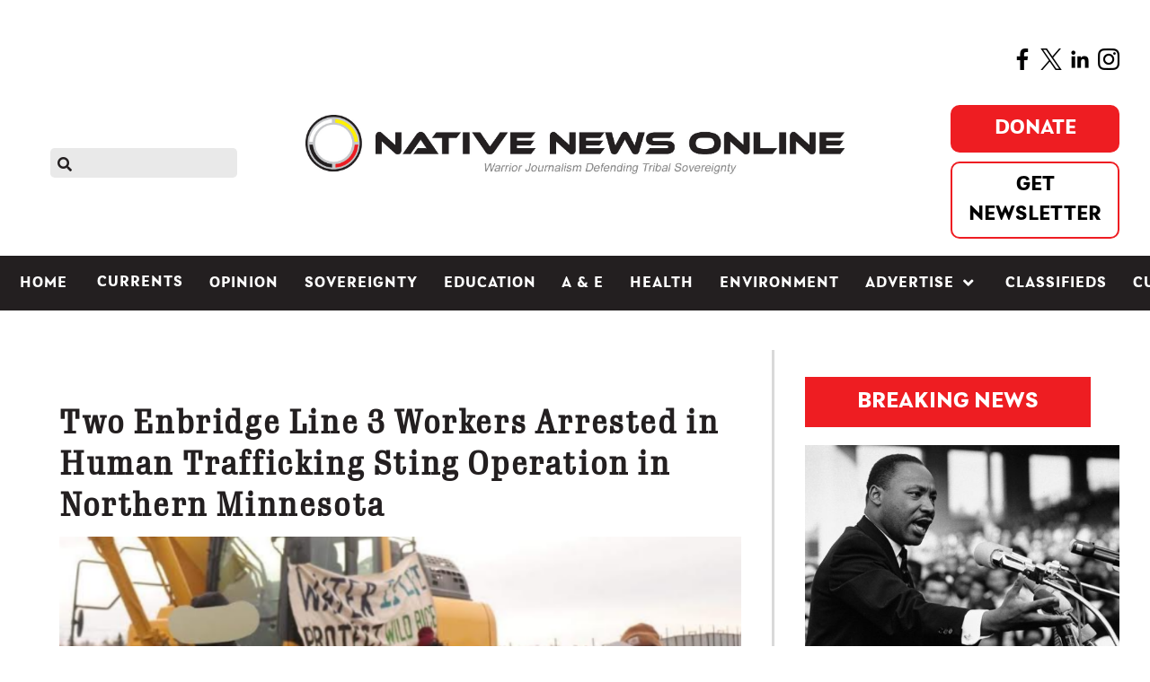

--- FILE ---
content_type: text/html; charset=utf-8
request_url: https://nativenewsonline.net/currents/two-enbridge-line-3-workers-arrested-in-human-trafficking-sting-operation-in-northern-minnesota
body_size: 15280
content:
                        <!DOCTYPE html>
<html lang="en-GB" dir="ltr">
        
<head>
    
            <meta name="viewport" content="width=device-width, initial-scale=1.0">
        <meta http-equiv="X-UA-Compatible" content="IE=edge" />
        

                <link rel="icon" type="image/x-icon" href="/templates/rt_akuatik/custom/images/fav_icon.png" />
        
            
         <meta charset="utf-8" />
	<base href="https://nativenewsonline.net/currents/two-enbridge-line-3-workers-arrested-in-human-trafficking-sting-operation-in-northern-minnesota" />
	<meta name="twitter:card" content="summary_large_image" />
	<meta name="twitter:site" content="@nativenews_net" />
	<meta name="og:title" content="Two Enbridge Line 3 Workers Arrested in Human Trafficking Sting Operation in Northern Minnesota" />
	<meta name="twitter:title" content="Two Enbridge Line 3 Workers Arrested in Human Trafficking Sting Operation in Northern Minnesota" />
	<meta name="og:type" content="article" />
	<meta name="og:image" content="https://nativenewsonline.net/images/Line_3_protest_darren_Thompson.png" />
	<meta name="twitter:image" content="https://nativenewsonline.net/images/Line_3_protest_darren_Thompson.png" />
	<meta name="og:url" content="https://nativenewsonline.net/currents/two-enbridge-line-3-workers-arrested-in-human-trafficking-sting-operation-in-northern-minnesota" />
	<meta name="og:site_name" content="Native News Online" />
	<meta name="og:description" content="BEMIDJI, Minn. — Two men linked to Enbridge’s construction of a new Line 3 were arrested over the weekend in a human trafficking sting operation. In total, six men were were arrested on Sunday, June 27, for various sex crimes in Bemidji, Minn., in a two-day sting operation led by the Bureau of Criminal Apprehension’s Human Trafficking Investigators Task Force  and the Tribes United Against Sex Trafficking  Task Force. " />
	<meta name="twitter:description" content="BEMIDJI, Minn. — Two men linked to Enbridge’s construction of a new Line 3 were arrested over the weekend in a human trafficking sting operation. In total, six men were were arrested on Sunday, June 27, for various sex crimes in Bemidji, Minn., in a two-day sting operation led by the Bureau of Criminal Apprehension’s Human Trafficking Investigators Task Force  and the Tribes United Against Sex Trafficking  Task Force. " />
	<meta name="author" content="Darren Thompson" />
	<meta name="robots" content="max-snippet:-1, max-image-preview:large, max-video-preview:-1" />
	<meta name="generator" content="Joomla! - Open Source Content Management" />
	<title>Two Enbridge Line 3 Workers Arrested in Human Trafficking Sting Operation in Northern Minnesota - Native News Online</title>
	<link href="/plugins/content/authorinfobox/authorinfobox.css" rel="stylesheet" />
	<link href="/media/plg_system_jcepro/site/css/content.min.css?86aa0286b6232c4a5b58f892ce080277" rel="stylesheet" />
	<link href="/media/gantry5/assets/css/lightcase.css" rel="stylesheet" />
	<link href="/media/gantry5/engines/nucleus/css-compiled/nucleus.css" rel="stylesheet" />
	<link href="/templates/rt_akuatik/custom/css-compiled/akuatik_300.css" rel="stylesheet" />
	<link href="/media/gantry5/assets/css/bootstrap-gantry.css" rel="stylesheet" />
	<link href="/media/gantry5/engines/nucleus/css-compiled/joomla.css" rel="stylesheet" />
	<link href="/media/jui/css/icomoon.css" rel="stylesheet" />
	<link href="/media/gantry5/assets/css/font-awesome6-all.min.css" rel="stylesheet" />
	<link href="/templates/rt_akuatik/custom/css-compiled/akuatik-joomla_300.css" rel="stylesheet" />
	<link href="/templates/rt_akuatik/custom/css-compiled/custom_300.css" rel="stylesheet" />
	<link href="/templates/rt_akuatik/custom/scss/nav.css" rel="stylesheet" />
	<style>
body .uwy.userway_p1 .uai {
    top: calc(100vh - 70px) !important;
left: calc(100vw - 40px) !important;
}.fill-available {
width: -webkit-fill-available;
height: -webkit-fill-available;
}body.outline-316 iframe {
height: unset !important;
}:root {}
	</style>
	<script src="/media/jui/js/jquery.min.js?ac52094edaad6165a4e506c493c685fc"></script>
	<script src="/media/jui/js/jquery-noconflict.js?ac52094edaad6165a4e506c493c685fc"></script>
	<script src="/media/jui/js/jquery-migrate.min.js?ac52094edaad6165a4e506c493c685fc"></script>
	<script src="/media/system/js/caption.js?ac52094edaad6165a4e506c493c685fc"></script>
	<script src="/media/jui/js/jquery.ui.core.min.js?ac52094edaad6165a4e506c493c685fc"></script>
	<script src="/media/jui/js/bootstrap.min.js?ac52094edaad6165a4e506c493c685fc"></script>
	<script src="/templates/rt_akuatik/custom/js/moment.js"></script>
	<script src="/templates/rt_akuatik/custom/js/google-ad-code.js"></script>
	<script>
jQuery(window).on('load',  function() {
				new JCaption('img.caption');
			});
				document.addEventListener("DOMContentLoaded", () =>{
					window.htmlAddContent = window?.htmlAddContent || "";
					if (window.htmlAddContent) {
        				document.body.insertAdjacentHTML("beforeend", window.htmlAddContent);
					}
				});
			
	</script>
	<!-- Joomla Facebook Integration Begin -->
<script type='text/javascript'>
!function(f,b,e,v,n,t,s){if(f.fbq)return;n=f.fbq=function(){n.callMethod?
n.callMethod.apply(n,arguments):n.queue.push(arguments)};if(!f._fbq)f._fbq=n;
n.push=n;n.loaded=!0;n.version='2.0';n.queue=[];t=b.createElement(e);t.async=!0;
t.src=v;s=b.getElementsByTagName(e)[0];s.parentNode.insertBefore(t,s)}(window,
document,'script','https://connect.facebook.net/en_US/fbevents.js');
fbq('init', '6281125331913536', {}, {agent: 'pljoomla'});
fbq('track', 'PageView');
</script>
<noscript>
<img height="1" width="1" style="display:none" alt="fbpx"
src="https://www.facebook.com/tr?id=6281125331913536&ev=PageView&noscript=1"/>
</noscript>
<!-- DO NOT MODIFY -->
<!-- Joomla Facebook Integration end -->
	<!-- Start: Google Structured Data -->
			<script type="application/ld+json">
{
  "@context": "https://schema.org",
  "@type": "NewsMediaOrganization",
  "name": "Native News Online",
  "url": "https://nativenewsonline.net/",
  "logo": "https://nativenewsonline.net/images/2022/native_news_online_logo-UPDATED_h.png",
  "sameAs": [
    "https://www.facebook.com/nativenewsonline/",
    "https://twitter.com/NativeNews_Net",
    "https://www.instagram.com/nativenewsonline/",
    "https://www.linkedin.com/company/nativenewsonline/"
  ]
}
</script>

<script type="application/ld+json" data-type="gsd">
{
    "@context": "https://schema.org",
    "@type": "BreadcrumbList",
    "itemListElement": [
        {
            "@type": "ListItem",
            "position": 1,
            "name": "Home",
            "item": "https://nativenewsonline.net/"
        },
        {
            "@type": "ListItem",
            "position": 2,
            "name": "Currents",
            "item": "https://nativenewsonline.net/currents"
        },
        {
            "@type": "ListItem",
            "position": 3,
            "name": "Two Enbridge Line 3 Workers Arrested in Human Trafficking Sting Operation in Northern Minnesota",
            "item": "https://nativenewsonline.net/currents/two-enbridge-line-3-workers-arrested-in-human-trafficking-sting-operation-in-northern-minnesota"
        }
    ]
}
</script>

<script type="application/ld+json" data-type="gsd">
{
    "@context": "https://schema.org",
    "@type": "Article",
    "mainEntityOfPage": {
        "@type": "WebPage",
        "@id": "https://nativenewsonline.net/currents/two-enbridge-line-3-workers-arrested-in-human-trafficking-sting-operation-in-northern-minnesota"
    },
    "headline": "Two Enbridge Line 3 Workers Arrested in Human Trafficking Sting Operation in Northern Minnesota",
    "description": "BEMIDJI, Minn. — Two men linked to Enbridge’s construction of a new Line 3 were arrested over the weekend in a human trafficking sting operation. In total, six men were were arrested on Sunday, June 27, for various sex crimes in Bemidji, Minn., in a two-day sting operation led by the Bureau of Criminal Apprehension’s Human Trafficking Investigators Task Force (MNHITF) and the Tribes United Against Sex Trafficking (TRUST) Task Force. About The AuthorAuthor: Darren ThompsonEmail: This email address is being protected from spambots. You need JavaScript enabled to view it.Darren Thompson (Lac du Flambeau Ojibwe) is a staff reporter for Native News Online who is based in the Twin Cities of Minnesota. Thompson has reported on political unrest, tribal sovereignty, and Indigenous issues for the Aboriginal Peoples Television Network, Indian Country Today, Native News Online, Powwows.com and Unicorn Riot. He has contributed to the New York Times, the Washington Post, and Voice of America on various Indigenous issues in international conversation. He has a bachelor’s degree in Criminology &amp; Law Studies from Marquette University in Milwaukee, Wisconsin.",
    "image": {
        "@type": "ImageObject",
        "url": "https://nativenewsonline.net/images/Line_3_protest_darren_Thompson.png"
    },
    "publisher": {
        "@type": "Organization",
        "name": "Native News Online",
        "logo": {
            "@type": "ImageObject",
            "url": "https://nativenewsonline.net/images/2022/native_news_online_logo-UPDATED_h.png"
        }
    },
    "author": {
        "@type": "Person",
        "name": "Darren Thompson",
        "url": "https://nativenewsonline.net/currents/two-enbridge-line-3-workers-arrested-in-human-trafficking-sting-operation-in-northern-minnesota"
    },
    "datePublished": "2021-06-28T20:50:14-04:00",
    "dateCreated": "2021-06-28T20:50:14-04:00",
    "dateModified": "2021-06-28T20:50:14-04:00"
}
</script>
			<!-- End: Google Structured Data -->

    
                    <script
  type="text/javascript"
  src="https://app.termly.io/resource-blocker/ccf8097d-7de0-4e20-9d45-6818a4953f57?autoBlock=on"
></script>

<script data-ad-client="ca-pub-4948256506183617" async
    src="https://pagead2.googlesyndication.com/pagead/js/adsbygoogle.js"></script>

<meta name="google-site-verification" content="Ad3DjXtH-EVlpDuXK23aQEGUNYBOmmPjQ6UMBPTD6DI" />

<link rel="stylesheet" href="https://use.typekit.net/iji6eku.css">
<script async src="https://securepubads.g.doubleclick.net/tag/js/gpt.js"></script>

<meta name="facebook-domain-verification" content="rrmnv7o2q3wh4y06m6vcizlr7h83p1" />

<!-- Google Tag Manager -->
<script>(function (w, d, s, l, i) {
        w[l] = w[l] || []; w[l].push({
            'gtm.start':
                new Date().getTime(), event: 'gtm.js'
        }); var f = d.getElementsByTagName(s)[0],
            j = d.createElement(s), dl = l != 'dataLayer' ? '&l=' + l : ''; j.async = true; j.src =
                'https://www.googletagmanager.com/gtm.js?id=' + i + dl; f.parentNode.insertBefore(j, f);
    })(window, document, 'script', 'dataLayer', 'GTM-NFTCH6T');</script>
<!-- End Google Tag Manager -->

<meta name="google-site-verification" content="emkGMWIT_fiyB_NHPmqzbBO0m5XpPbxApWpWqzTMGLc" />

<script src="https://kit.fontawesome.com/3a56cc3857.js" crossorigin="anonymous"></script>

<script type="text/javascript">
!function(){"use strict";function e(e){var t=!(arguments.length>1&&void 0!==arguments[1])||arguments[1],c=document.createElement("script");c.src=e,t?c.type="module":(c.async=!0,c.type="text/javascript",c.setAttribute("nomodule",""));var n=document.getElementsByTagName("script")[0];n.parentNode.insertBefore(c,n)}!function(t,c){!function(t,c,n){var a,o,r;n.accountId=c,null!==(a=t.marfeel)&&void 0!==a||(t.marfeel={}),null!==(o=(r=t.marfeel).cmd)&&void 0!==o||(r.cmd=[]),t.marfeel.config=n;var i="https://sdk.mrf.io/statics";e("".concat(i,"/marfeel-sdk.js?id=").concat(c),!0),e("".concat(i,"/marfeel-sdk.es5.js?id=").concat(c),!1)}(t,c,arguments.length>2&&void 0!==arguments[2]?arguments[2]:{})}(window,4063/* AccountId */,{} /* Config */)}();
</script>
            
</head>

    <body class="gantry tilt site com_content view-article layout-blog no-task dir-ltr itemid-301 outline-300 g-offcanvas-left g-default g-style-preset2">
        <!-- Google Tag Manager (noscript) -->
<noscript><iframe src="https://www.googletagmanager.com/ns.html?id=GTM-NFTCH6T"
height="0" width="0" style="display:none;visibility:hidden"></iframe></noscript>
<!-- End Google Tag Manager (noscript) -->

<script type='text/javascript' src='https://platform-api.sharethis.com/js/sharethis.js#property=5ec6a80fa356d90013c4b213&product=inline-share-buttons&cms=sop' async='async'></script>

<script async src="https://platform.twitter.com/widgets.js" charset="utf-8"></script>
                    

        <div id="g-offcanvas"  data-g-offcanvas-swipe="0" data-g-offcanvas-css3="1">
                        <div class="g-grid">                        

        <div class="g-block size-100">
             <div id="mobile-menu-4620-particle" class="g-content g-particle">            <div id="g-mobilemenu-container" data-g-menu-breakpoint="51rem"></div>
            </div>
        </div>
            </div>
    </div>
        <div id="g-page-surround">
            <div class="g-offcanvas-hide g-offcanvas-toggle" role="navigation" data-offcanvas-toggle aria-controls="g-offcanvas" aria-expanded="false"><i class="fa fa-fw fa-bars"></i></div>                        

                                                        
                <section id="g-top">
                <div class="g-container">                                <div class="g-grid">                        

        <div class="g-block size-100">
             <div class="g-system-messages">
                                            <div id="system-message-container">
    </div>

            
    </div>
        </div>
            </div>
            </div>
        
    </section>
                                        
                <section id="g-navigation">
                                        <div class="g-grid">                        

        <div class="g-block size-100">
             <div id="custom-5147-particle" class="g-content g-particle">            <span style="float:right"><a href="https://www.facebook.com/nativenewsonline/" target="blank"><img src="https://nativenewsonline.net/images/2022/facebook-app-symbol.png" alt="facebook app symbol" width="24" height="24" /></a>&nbsp;&nbsp;<a href="https://twitter.com/NativeNews_Net" target="blank"><img src="https://nativenewsonline.net/images/2022/twitter.png" alt="twitter" width="24" height="24" /></a>&nbsp;&nbsp;<a href="https://www.linkedin.com/company/nativenewsonline/" target="blank"><img src="https://nativenewsonline.net/images/2022/linkedin.png" alt="linkedin" width="24" height="24" /></a>&nbsp;&nbsp;<a href="https://www.instagram.com/nativenewsonline/" target="blank"><img src="https://nativenewsonline.net/images/2022/instagram_1.png" alt="instagram 1" width="24" height="24" /></a></span>
            </div>
        </div>
            </div>
                            <div class="g-grid">                        

        <div id="search-icon" class="g-block size-20 smallpaddingright smallpaddingbottom smallpaddingtop nomargintop">
             <div id="search-9578-particle" class="g-content g-particle">            <div id="g-search-search-9578" class="g-search ">
                <form action="/component/search/" method="post">
            <input type="text" name="searchword" placeholder="" size="30" maxlength="200" value="" title="">
            <input type="hidden" name="task" value="search">
        </form>
            </div>
            </div>
        </div>
                    

        <div id="nav-logo" class="g-block size-60 nopaddingtop smallpaddingbottom center nomarginall hidden-phone">
             <div id="logo-4326-particle" class="g-content g-particle">            <a href="/" class="g-logo" target="_self" title="Native News Online" rel="home">
    
            <img src="/templates/rt_akuatik/custom/images/2023/NNO-Warrior-Arial-smaller.jpg" alt="Native News Online" />
    
            </a>
            </div>
        </div>
                    

        <div id="custom-right" class="g-block size-20 align-right smallpaddingbottom nomargintop hidden-phone">
             <div id="custom-1737-particle" class="g-content g-particle">            <div class="nav-right">
<div class="fb-btn-group">
<!--https://www.paypal.com/donate?campaign_id=7CUFLY3XNEP62-->
<a href="https://www.paypal.com/donate?campaign_id=PQSUAS6ALKRC2" class="fb-donate-btn" target="_blank" >Donate</a>
<a href="/subscribe-to-native-news-today" class="fb-newsletter-btn">Get Newsletter</a>
</div>
  <!-- <div id="date"></div> -->
</div>
<script>
//document.getElementById("date").innerText = moment().format('dddd, MMMM D, YYYY');
</script>
            </div>
        </div>
            </div>
                            <div class="g-grid">                        

        <div class="g-block size-100 nopaddingall nomarginall visible-phone">
             <div id="custom-7525-particle" class="g-content g-particle">            <!-- <div id="mobileDate"></div> -->
<script>
//document.getElementById("mobileDate").innerText = moment().format('dddd, MMMM D, YYYY');
</script>
<div class="fb-btn-group">
<a href="https://www.paypal.com/donate?campaign_id=SUXMUWAGXV3V8" class="fb-donate-btn" >Donate</a>
<a href="/subscribe-to-native-news-today" class="fb-newsletter-btn">Get Newsletter</a>
</div>
            </div>
        </div>
            </div>
                            <div class="g-grid">                        

        <div class="g-block size-100 nopaddingtop nopaddingbottom visible-phone mobile-logo">
             <div id="logo-1616-particle" class="g-content g-particle">            <a href="/" class="g-logo" target="_self" title="akuatik" rel="home">
    
            <img src="/templates/rt_akuatik/custom/images/2023/NNO-Warrior-Arial-smaller.jpg" alt="akuatik" />
    
            </a>
            </div>
        </div>
            </div>
                            <div class="g-grid">                        

        <div id="nav-menu" class="g-block size-100 center nopaddingall">
             <div id="menu-7130-particle" class="g-content g-particle">            <nav class="g-main-nav" data-g-hover-expand="true">
        <ul class="g-toplevel">
                                                                                                                
        
                
        
                
        
        <li class="g-menu-item g-menu-item-type-component g-menu-item-101 g-standard  ">
                            <a class="g-menu-item-container" href="/">
                                                                <span class="g-menu-item-content">
                                    <span class="g-menu-item-title">Home</span>
            
                    </span>
                                                </a>
                                </li>
    
                                                                                                
        
                
        
                
        
        <li class="g-menu-item g-menu-item-type-component g-menu-item-761 g-standard  ">
                            <a class="g-menu-item-container mobile-only" href="/search">
                                                                <span class="g-menu-item-content">
                                    <span class="g-menu-item-title">Search</span>
            
                    </span>
                                                </a>
                                </li>
    
                                                                                                
        
                
        
                
        
        <li class="g-menu-item g-menu-item-type-component g-menu-item-301 active g-standard  ">
                            <a class="g-menu-item-container" href="/currents">
                                                                <span class="g-menu-item-content">
                                    <span class="g-menu-item-title">Currents</span>
            
                    </span>
                                                </a>
                                </li>
    
                                                                                                
        
                
        
                
        
        <li class="g-menu-item g-menu-item-type-component g-menu-item-302 g-standard  ">
                            <a class="g-menu-item-container" href="/opinion">
                                                                <span class="g-menu-item-content">
                                    <span class="g-menu-item-title">Opinion</span>
            
                    </span>
                                                </a>
                                </li>
    
                                                                                                
        
                
        
                
        
        <li class="g-menu-item g-menu-item-type-component g-menu-item-450 g-standard  ">
                            <a class="g-menu-item-container" href="/sovereignty">
                                                                <span class="g-menu-item-content">
                                    <span class="g-menu-item-title">Sovereignty</span>
            
                    </span>
                                                </a>
                                </li>
    
                                                                                                
        
                
        
                
        
        <li class="g-menu-item g-menu-item-type-component g-menu-item-303 g-standard  ">
                            <a class="g-menu-item-container" href="/education">
                                                                <span class="g-menu-item-content">
                                    <span class="g-menu-item-title">Education</span>
            
                    </span>
                                                </a>
                                </li>
    
                                                                                                
        
                
        
                
        
        <li class="g-menu-item g-menu-item-type-component g-menu-item-304 g-standard  ">
                            <a class="g-menu-item-container" href="/a-e">
                                                                <span class="g-menu-item-content">
                                    <span class="g-menu-item-title">A &amp; E</span>
            
                    </span>
                                                </a>
                                </li>
    
                                                                                                
        
                
        
                
        
        <li class="g-menu-item g-menu-item-type-component g-menu-item-305 g-standard  ">
                            <a class="g-menu-item-container" href="/health">
                                                                <span class="g-menu-item-content">
                                    <span class="g-menu-item-title">Health</span>
            
                    </span>
                                                </a>
                                </li>
    
                                                                                                
        
                
        
                
        
        <li class="g-menu-item g-menu-item-type-component g-menu-item-818 g-standard  ">
                            <a class="g-menu-item-container" href="/environment">
                                                                <span class="g-menu-item-content">
                                    <span class="g-menu-item-title">Environment</span>
            
                    </span>
                                                </a>
                                </li>
    
                                                                                                
        
                
        
                
        
        <li class="g-menu-item g-menu-item-type-component g-menu-item-310 g-parent g-standard g-menu-item-link-parent ">
                            <a class="g-menu-item-container" href="/advertise">
                                                                <span class="g-menu-item-content">
                                    <span class="g-menu-item-title">Advertise</span>
            
                    </span>
                    <span class="g-menu-parent-indicator" data-g-menuparent=""></span>                            </a>
                                                                            <ul class="g-dropdown g-inactive g-fade g-dropdown-right">
            <li class="g-dropdown-column">
                        <div class="g-grid">
                        <div class="g-block size-100">
            <ul class="g-sublevel">
                <li class="g-level-1 g-go-back">
                    <a class="g-menu-item-container" href="#" data-g-menuparent=""><span>Back</span></a>
                </li>
                                                                                                                    
        
                
        
                
        
        <li class="g-menu-item g-menu-item-type-alias g-menu-item-634  ">
                            <a class="g-menu-item-container" href="/request-rates">
                                                                <span class="g-menu-item-content">
                                    <span class="g-menu-item-title">Request Rates</span>
            
                    </span>
                                                </a>
                                </li>
    
                                                                                                
        
                
        
                
        
        <li class="g-menu-item g-menu-item-type-alias g-menu-item-936  ">
                            <a class="g-menu-item-container" href="/classified-ad-payment">
                                                                <span class="g-menu-item-content">
                                    <span class="g-menu-item-title">Place Classified Ad</span>
            
                    </span>
                                                </a>
                                </li>
    
                                                                                                
        
                
        
                
        
        <li class="g-menu-item g-menu-item-type-alias g-menu-item-637  ">
                            <a class="g-menu-item-container" href="/sponsored-content">
                                                                <span class="g-menu-item-content">
                                    <span class="g-menu-item-title">Sponsored Content</span>
            
                    </span>
                                                </a>
                                </li>
    
                                                                                                
        
                
        
                
        
        <li class="g-menu-item g-menu-item-type-component g-menu-item-1520  ">
                            <a class="g-menu-item-container" href="/advertise/native-storylab">
                                                                <span class="g-menu-item-content">
                                    <span class="g-menu-item-title">Native StoryLab</span>
            
                    </span>
                                                </a>
                                </li>
    
    
            </ul>
        </div>
            </div>

            </li>
        </ul>
            </li>
    
                                                                                                
        
                
        
                
        
        <li class="g-menu-item g-menu-item-type-component g-menu-item-381 g-standard  ">
                            <a class="g-menu-item-container" href="/classifieds">
                                                                <span class="g-menu-item-content">
                                    <span class="g-menu-item-title">Classifieds</span>
            
                    </span>
                                                </a>
                                </li>
    
                                                                                                
        
                
        
                
        
        <li class="g-menu-item g-menu-item-type-component g-menu-item-1559 g-standard  ">
                            <a class="g-menu-item-container" href="/cultivating-culture">
                                                                <span class="g-menu-item-content">
                                    <span class="g-menu-item-title">Cultivating Culture</span>
            
                    </span>
                                                </a>
                                </li>
    
    
        </ul>
    </nav>
            </div>
        </div>
            </div>
            
    </section>
                                                    
                <header id="g-header">
                <div class="g-container">                                <div class="g-grid">                        

        <div class="g-block size-100 nomarginall nopaddingall">
             <div class="g-content">
                                    <div class="platform-content"><div class="moduletable ">
						

<div class="custom"  >
	<div class="fullwidth_spacer">&nbsp;</div></div>
		</div></div>
            
        </div>
        </div>
            </div>
            </div>
        
    </header>
                                    
                                
                
    
                <section id="g-container-main" class="g-wrapper">
                <div class="g-container">                    <div class="g-grid">                        

        <div class="g-block size-68">
             <main id="g-mainbar">
                                        <div class="g-grid">                        

        <div class="g-block size-100">
             <div class="g-content">
                                                            <div class="platform-content row-fluid"><div class="span12"><span itemprop='hide_ads' hide_ads='false'></span>
<div class="item-page default_layout " itemscope itemtype="https://schema.org/Article">
    <meta itemprop="inLanguage"
        content="en-GB" />
            
            <div class="page-header">
        <h1 itemprop="headline">
            Two Enbridge Line 3 Workers Arrested in Human Trafficking Sting Operation in Northern Minnesota        </h1>
                            </div>
                
        

    <!-- moved this from bottom -->
    
    
    <!-- -- -->

    

                            <div><script type='text/javascript'>var switchTo5x=true;</script><script type='text/javascript' src="https://w.sharethis.com/button/buttons.js"></script><script type='text/javascript'>stLight.options({publisher:'jm-00000000-0000-0000-0000-000000000000'});</script><span  class="st_facebook_large"  displayText="Facebook"></span><span  class="st_twitter_large"  displayText="Tweet"></span><span  class="st_linkedin_large"  displayText="LinkedIn"></span><span  class="st_email_large"  displayText="Email"></span><span  class="st_sharethis_large"  displayText="ShareThis"></span></div>
                


    <div itemprop="articleBody">
                		<div class="pull-none item-image"> <img
		class="caption" title="Tribes say pipeline construction increases human trafficking. (Photo/Darren Thompson)" src="/images/Line_3_protest_darren_Thompson.png" alt="" itemprop="image"/> </div>
	<dl class="article-info muted">

		
			<dt class="article-info-term">
									Details							</dt>

							<dd class="createdby" itemprop="author" itemscope itemtype="https://schema.org/Person">
					By <span itemprop="name">Darren Thompson</span>	</dd>
			
			
			
			
			
		
												<dd class="create">
					<span class="icon-calendar" aria-hidden="true"></span>
					<time datetime="2021-06-28T20:50:14-04:00" itemprop="dateCreated">
						June 28, 2021					</time>
			</dd>			
			
						</dl>
<div style='margin-bottom:40px'></div><p>BEMIDJI, Minn. — Two men linked to Enbridge’s construction of a new Line 3 were arrested over the weekend in a human trafficking sting operation. In total, six men were were arrested on Sunday, June 27, for various sex crimes in Bemidji, Minn., in a two-day sting operation led by the Bureau of Criminal Apprehension’s Human Trafficking Investigators Task Force (MNHITF) and the Tribes United Against Sex Trafficking (TRUST) Task Force.</p> <p>Two of the arrested were confirmed by an Enbridge spokeswoman to <em>Native News Online</em> as employees of a sub-contractor working on Line 3.</p><p><h5><a href="http://bit.ly/NNONewsButton" target="_blank" rel="noopener"><span style="color: #008080;">Want more Native News? Get the <span style="text-decoration: underline;">free daily newsletter</span> today.</span></a></h5></p><p>With assistance from the Bemidji Police Department and the Beltrami County Sheriff’s Office, the sting operation lured the individuals through a paid advertisement on a sex advertisement website.</p><p>“All were booked into the Beltrami County Jail on probable cause solicitation of prostitution of an adult,” the Minnesota Bureau of Criminal Apprehension stated in a statement. “Charges are expected in the coming days.”</p><p>Enbridge is replacing its Line 3 oil pipeline through Minnesota and increasing its capacity from 390,000 to 760,000 barrels a day, making it the largest tar sands pipeline in the world.</p><p>The names of those employed by the Enbridge sub-contractor were not made public.&nbsp;</p><p>“We expected this,” Honor the Earth Executive Director Winona LaDuke said to Native News Online of the increase in sex crimes. “It’s tragic how dispensable women are to this world.”</p><p>The recent arrests against employees of Enbridge aren’t the first, however. In February, two other men were charged for human trafficking crimes in&nbsp;<a href="https://www.duluthnewstribune.com/news/crime-and-courts/6901823-2-arrests-in-human-trafficking-sting-were-Line-3-workers">Duluth</a>&nbsp;from Missouri and Texas. With more arrests, a growing concern is that the construction of Line 3 in northern Minnesota has already brought more sex crimes to the region. American Indian women are disproportionately affected by sex crimes.&nbsp;</p><p>“Upon learning of their arrests, the employment of these two individuals was immediately terminated,” Enbridge said in a&nbsp;<a href="https://www.enbridge.com/projects-and-infrastructure/public-awareness/line-3-newsroom/joint-statement-on-bemidji-sex-trafficking-arrests">statement</a>. “Enbridge and our contractors have zero tolerance for illegal and exploitative actions.”&nbsp;</p><p>According to a&nbsp;<a href="https://www.colorado.edu/program/fpw/2019/03/14/new-report-finds-increase-violence-coincides-oil-boom">study</a>&nbsp;published by the University of Colorado, Boulder, American Indian communities have reported increased rates of human trafficking, specifically sex trafficking, and missing and murdered indigenous women in their communities since the Bakken oil boom in North Dakota since 2006. In other words, the oil industry has been proven to bring violence and sex crime in places where it would not otherwise be.</p><p>“All Line 3 Replacement Project workers are required to complete human trafficking awareness training as part of their onboarding requirements as mandated in the route permit conditions issued by the Minnesota Public Utilities Commission,” said Enbridge Communications Specialist Juli Kellner in an email to Native News Online.&nbsp;</p><p>The project has brought thousands of workers to northern Minnesota and are staying in hotels, and other rentals along the pipeline’s route, in small towns near and on reservations.</p><p>Today, Honor the Earth presented a free,&nbsp;<a href="https://welcomewaterprotectors.com/indigogirlsconcert">live concert</a>&nbsp;at the Water Protector Welcome Center near Palisade, Minn. featuring the Indigo Girls and other special guests. Proceeds from the concert will support the work of Honor the Earth and water protectors to safeguard the waters and wild rice of Minnesota from Line 3, Enbridge’s largest tar sands pipeline project in the world.&nbsp;</p><!-- Author Info Box Plugin for Joomla! - Kubik-Rubik Joomla! Extensions - Viktor Vogel --><h4 style='clear:both'>More Stories Like This</h4><a href='native-news-weekly-august-25-2024-d-c-briefs'>Native News Weekly (August 25, 2024): D.C. Briefs</a><br/><a href='us-presidents-in-their-own-words-concerning-american-indians'>US Presidents in Their Own Words Concerning American Indians</a><br/><a href='monday-morning-january-19-2026-articles-you-may-have-missed-this-past-weekend'>Monday Morning: (January 19, 2026): Articles You May Have Missed This Past Weekend</a><br/><a href='native-news-weekly-january-18-2025-d-c-briefs'>Native News Weekly (January 18, 2026): D.C. Briefs</a><br/><a href='federal-judge-orders-ice-to-halt-use-of-pepper-spray-arrests-of-peaceful-protesters-in-twin-cities'>Federal Judge Orders ICE to Halt Use of Pepper Spray, Arrests of Peaceful Protesters in Twin Cities</a><br/><br/>

<div class="customdonate_article"  >
	<div class="customdonate_article">
<p><span style="background-color: #ffff99;"><strong>Help us defend tribal sovereignty.&nbsp;</strong></span></p>
<p>At <em>Native News Online</em>, our mission is rooted in telling the stories that strengthen sovereignty and uplift Indigenous voices — not just at year’s end, but every single day.</p>
<p>Because of your generosity last year, we were able to keep our reporters on the ground in tribal communities, at national gatherings and in the halls of Congress — covering the issues that matter most to Indian Country: sovereignty, culture, education, health and economic opportunity.</p>
<p>That support sustained us through a tough year in 2025. Now, as we look to the year ahead, we <strong>need your help right now</strong> to ensure warrior journalism remains strong — reporting that defends tribal sovereignty, amplifies Native truth, and holds power accountable.</p>
<p><strong><img src="https://nativenewsonline.net/images/2022/Levi-headshot.jpg" alt="Levi headshot" width="127" height="127" style="margin-right: 15px; float: left;" /></strong><em></em>The stakes couldn't be higher.&nbsp;Your support keeps Native voices heard, Native stories told and Native sovereignty defended.</p>
<p><em><strong>Stand with Warrior Journalism today.</strong></em></p>
<p style="text-align: left;">Levi Rickert (Potawatomi), Editor &amp; Publisher</p>
<div>&nbsp;</div>
<div style="text-align: center;"><iframe src="https://www.paypal.com/giving/campaigns?campaign_id=SUXMUWAGXV3V8" width="382" height="450" title="PayPal donate campaign card" frameborder="0" scrolling="no"></iframe></div>
</div></div>
<div id="author_infobox"><div class="author_infobox_title">About The Author</div><div class="author_infobox_name"><span class="bold">Author:</span> <a href="/staff-directory/darren-thompson" title="Darren Thompson">Darren Thompson</a><span class="bold marginleft">Email:</span> <span id="cloak7eebf2dbf622330d50779138b60c0450">This email address is being protected from spambots. You need JavaScript enabled to view it.</span><script type='text/javascript'>				document.getElementById('cloak7eebf2dbf622330d50779138b60c0450').innerHTML = '';				var prefix = '&#109;a' + 'i&#108;' + '&#116;o';				var path = 'hr' + 'ef' + '=';				var addy7eebf2dbf622330d50779138b60c0450 = 'dth&#111;mps&#111;n' + '&#64;';				addy7eebf2dbf622330d50779138b60c0450 = addy7eebf2dbf622330d50779138b60c0450 + 'n&#97;t&#105;v&#101;n&#101;ws&#111;nl&#105;n&#101;' + '&#46;' + 'n&#101;t';				var addy_text7eebf2dbf622330d50779138b60c0450 = 'dth&#111;mps&#111;n' + '&#64;' + 'n&#97;t&#105;v&#101;n&#101;ws&#111;nl&#105;n&#101;' + '&#46;' + 'n&#101;t';document.getElementById('cloak7eebf2dbf622330d50779138b60c0450').innerHTML += '<a ' + path + '\'' + prefix + ':' + addy7eebf2dbf622330d50779138b60c0450 + '\'>'+addy_text7eebf2dbf622330d50779138b60c0450+'<\/a>';		</script></div><div class="author_infobox_description">Darren Thompson (Lac du Flambeau Ojibwe) is a staff reporter for Native News Online who is based in the Twin Cities of Minnesota. Thompson has reported on political unrest, tribal sovereignty, and Indigenous issues for the Aboriginal Peoples Television Network, Indian Country Today, Native News Online, Powwows.com and Unicorn Riot. He has contributed to the New York Times, the Washington Post, and Voice of America on various Indigenous issues in international conversation. He has a bachelor’s degree in Criminology & Law Studies from Marquette University in Milwaukee, Wisconsin. </div></div><br class="clear" />    </div>


                            </div>

<div itemprop='page-identifiers' article_identifier='view-article' section_identifier='layout-blog' homepage_identifier='itemid-101' overflow_identifier='#g-mainbar .g-content'></div>
<div itemprop='breakpoint' breakpoint='1024'></div>
<div itemprop='adparts' video_code='' order='18' ad_body='/21866945163/NNOV2/NNOV2-I-D' gpt_num='1620921274155' type='desktop' assigned_container_id='18' native_tags=''></div>
<div itemprop='adparts' video_code='' order='19' ad_body='/21866945163/NNOV2/NNOV2-I-M' gpt_num='1610723365981' type='mobile' assigned_container_id='19' native_tags=''></div>
<div itemprop='adparts' video_code='' order='20' ad_body='/21866945163/NNOV2/NNOV2-L1-D' gpt_num='1587404746467' type='desktop' assigned_container_id='53,62,74' native_tags=''></div>
<div itemprop='adparts' video_code='' order='21' ad_body='/21866945163/NNOV2/NNOV2-L1-M' gpt_num='1587572865024' type='mobile' assigned_container_id='21,55,93' native_tags=''></div>
<div itemprop='adparts' video_code='' order='22' ad_body='/21866945163/NNOV2/NNOV2-L2-D' gpt_num='1587570450998' type='desktop' assigned_container_id='22,77,84' native_tags=''></div>
<div itemprop='adparts' video_code='' order='23' ad_body='/21866945163/NNOV2/NNOV2-L2-M' gpt_num='1587570564135' type='mobile' assigned_container_id='23,46,73' native_tags=''></div>
<div itemprop='adparts' video_code='' order='24' ad_body='/21866945163/NNOV2/NNOV2-SS-D-A' gpt_num='1617218340535' type='desktop' assigned_container_id='24,45,92' native_tags=''></div>
<div itemprop='adparts' video_code='' order='25' ad_body='/21866945163/NNOV2/NNOV2-SS-M-A' gpt_num='1617218563310' type='mobile' assigned_container_id='25,64,76' native_tags=''></div>
<div itemprop='adparts' video_code='' order='26' ad_body='/21866945163/NNOV2/NNOV2-TLR-D' gpt_num='1611780199855' type='desktop' assigned_container_id='26,44,85' native_tags=''></div>
<div itemprop='adparts' video_code='' order='27' ad_body='/21866945163/NNOV2/NNOV2-TLR-D' gpt_num='1611780199855' type='mobile' assigned_container_id='27,65,75' native_tags=''></div>
<div itemprop='adparts' video_code='' order='28' ad_body='/21866945163/NNOV2/NNOV2-ROSLR-D' gpt_num='1587569060446' type='desktop' assigned_container_id='30,47,86' native_tags=''></div>
<div itemprop='adparts' video_code='' order='29' ad_body='/21866945163/NNOV2/NNOV2-ROSLR-D' gpt_num='1587569060446' type='mobile' assigned_container_id='34,66,78' native_tags=''></div>
<div itemprop='adparts' video_code='' order='30' ad_body='/21866945163/NNOV2/NNOV2-ROSLR-2' gpt_num='1590537593358' type='mobile' assigned_container_id='29,72,79' native_tags=''></div>
<div itemprop='adparts' video_code='' order='31' ad_body='/21866945163/NNOV2/NNO-ROS-LR-3' gpt_num='1590537763608' type='mobile' assigned_container_id='28,49,67' native_tags=''></div>
<div itemprop='adparts' video_code='' order='32' ad_body='/21866945163/NNOV2/NNO2-ROS-LR-4' gpt_num='1590537889594' type='mobile' assigned_container_id='37,71,81' native_tags=''></div>
<div itemprop='adparts' video_code='' order='33' ad_body='/21866945163/NNOV2/NNOV2-ROS-LR-5' gpt_num='1590538024182' type='mobile' assigned_container_id='38,70,82' native_tags=''></div>
<div itemprop='adparts' video_code='' order='34' ad_body='/21866945163/NNOV2/NNOV2-ROS-LR-6' gpt_num='1590538150377' type='mobile' assigned_container_id='31,63,83' native_tags=''></div>
<div itemprop='adparts' video_code='' order='35' ad_body='/21866945163/NNOV2/NNOV2-TOAST-D' gpt_num='1620922658167' type='desktop' assigned_container_id='40' native_tags=''></div>
<div itemprop='adparts' video_code='' order='36' ad_body='/21866945163/NNOV2/NNOV2-TOAST-M' gpt_num='1620922781729' type='mobile' assigned_container_id='41' native_tags=''></div>
<div itemprop='adparts' video_code='' order='37' ad_body='/21866945163/NNOV2/NNOV2-ROSLR-2' gpt_num='1590537593358' type='desktop' assigned_container_id='35,48,87' native_tags=''></div>
<div itemprop='adparts' video_code='' order='38' ad_body='/21866945163/NNOV2/NNO-ROS-LR-3' gpt_num='1590537763608' type='desktop' assigned_container_id='36,80,88' native_tags=''></div>
<div itemprop='adparts' video_code='' order='39' ad_body='/21866945163/NNOV2/NNO2-ROS-LR-4' gpt_num='1590537889594' type='desktop' assigned_container_id='32,50,89' native_tags=''></div>
<div itemprop='adparts' video_code='' order='40' ad_body='/21866945163/NNOV2/NNOV2-ROS-LR-5' gpt_num='1590538024182' type='desktop' assigned_container_id='33,51,90' native_tags=''></div>
<div itemprop='adparts' video_code='' order='41' ad_body='/21866945163/NNOV2/NNOV2-ROS-LR-6' gpt_num='1590538150377' type='desktop' assigned_container_id='39,52,91' native_tags=''></div>
<div itemprop='adparts' video_code='' order='42' ad_body='/21866945163/NNOV2/NNOV2-B-D' gpt_num='1627656194105' type='desktop' assigned_container_id='94,95,96' native_tags=''></div>
<div itemprop='adparts' video_code='' order='43' ad_body='/21866945163/NNOV2/NNOV2-B-M' gpt_num='1755008377324' type='mobile' assigned_container_id='97,98,99' native_tags=''></div>
<div itemprop='adparts' video_code='' order='44' ad_body='/21866945163/NNOV2/NA-HEALTH' gpt_num='1646154438759' type='desktop' assigned_container_id='100' native_tags='health'></div>
<div itemprop='adparts' video_code='' order='45' ad_body='/21866945163/NNOV2/NA-HEALTH' gpt_num='1646154438759' type='mobile' assigned_container_id='101' native_tags='health'></div>
<div itemprop='containerparts' a_title='' c_title='' c_id='21' array_order='1' c_order='1' c_anchor='#g-navigation' c_name='M - Leaderboard 1' c_section='article' f_child='false' type='mobile'></div>
<div itemprop='containerparts' a_title='' c_title='' c_id='22' array_order='2' c_order='2' c_anchor='#g-mainbar &gt; .g-grid:first-of-type' c_name='D - Leaderboard 2' c_section='home' f_child='false' type='desktop'></div>
<div itemprop='containerparts' a_title='center' c_title='0' c_id='30' array_order='3' c_order='3' c_anchor='#g-aside &gt; div:nth-child(2) ' c_name='D - ROS Large Rectangle 1' c_section='home' f_child='false' type='desktop'></div>
<div itemprop='containerparts' a_title='' c_title='' c_id='23' array_order='4' c_order='4' c_anchor='[itemprop=&quot;articleBody&quot;]  p:nth-of-type(9)' c_name='M - Leaderboard 2' c_section='article' f_child='false' type='mobile'></div>
<div itemprop='containerparts' a_title='' c_title='' c_id='25' array_order='5' c_order='5' c_anchor='#g-mainbar &gt; .g-grid:nth-of-type(6)' c_name='M - Sky Scraper' c_section='home' f_child='false' type='mobile'></div>
<div itemprop='containerparts' a_title='center' c_title='0' c_id='26' array_order='6' c_order='6' c_anchor='#main-aside' c_name='D - Top Large Rectangle' c_section='home' f_child='true' type='desktop'></div>
<div itemprop='containerparts' a_title='' c_title='' c_id='27' array_order='7' c_order='7' c_anchor='#g-mainbar &gt; div:nth-child(4)' c_name='M - Top Large Rectangle' c_section='home' f_child='false' type='mobile'></div>
<div itemprop='containerparts' a_title='' c_title='' c_id='28' array_order='8' c_order='8' c_anchor='[itemprop=&quot;articleBody&quot;]  p:nth-of-type(18)' c_name='M - ROS Large Rectangle 3' c_section='article' f_child='false' type='mobile'></div>
<div itemprop='containerparts' a_title='' c_title='' c_id='29' array_order='9' c_order='9' c_anchor='#contentarray-4921-particle' c_name='M - ROS Large Rectangle 2' c_section='home' f_child='false' type='mobile'></div>
<div itemprop='containerparts' a_title='' c_title='' c_id='31' array_order='10' c_order='10' c_anchor='#g-container-main' c_name='M - ROS Large Rectangle 6' c_section='home' f_child='false' type='mobile'></div>
<div itemprop='containerparts' a_title='' c_title='' c_id='32' array_order='11' c_order='11' c_anchor='#g-aside' c_name='D - ROS Large Rectangle 4' c_section='category' f_child='false' type='desktop'></div>
<div itemprop='containerparts' a_title='' c_title='' c_id='33' array_order='12' c_order='12' c_anchor='#g-aside' c_name='D - ROS Large Rectangle 5' c_section='category' f_child='false' type='desktop'></div>
<div itemprop='containerparts' a_title='' c_title='' c_id='34' array_order='13' c_order='13' c_anchor='#contentarray-5859-particle	' c_name='M - ROS Large Rectangle 1' c_section='home' f_child='false' type='mobile'></div>
<div itemprop='containerparts' a_title='' c_title='' c_id='35' array_order='14' c_order='14' c_anchor='#g-aside' c_name='D - ROS Large Rectangle 2' c_section='home' f_child='false' type='desktop'></div>
<div itemprop='containerparts' a_title='' c_title='' c_id='36' array_order='15' c_order='15' c_anchor='#g-aside' c_name='D - ROS Large Rectangle 3' c_section='home' f_child='false' type='desktop'></div>
<div itemprop='containerparts' a_title='' c_title='' c_id='37' array_order='16' c_order='16' c_anchor='#contentarray-6097-particle' c_name='M - ROS Large Rectangle 4' c_section='home' f_child='false' type='mobile'></div>
<div itemprop='containerparts' a_title='' c_title='' c_id='38' array_order='17' c_order='17' c_anchor='#contentarray-7007-particle' c_name='M - ROS Large Rectangle 5' c_section='home' f_child='false' type='mobile'></div>
<div itemprop='containerparts' a_title='' c_title='' c_id='39' array_order='18' c_order='18' c_anchor='#g-aside' c_name='D - ROS Large Rectangle 6' c_section='category' f_child='false' type='desktop'></div>
<div itemprop='containerparts' a_title='' c_title='' c_id='46' array_order='19' c_order='19' c_anchor='#contentarray-2169-particle &gt; div &gt; div:nth-child(2)' c_name='M - Leaderboard 2' c_section='home' f_child='false' type='mobile'></div>
<div itemprop='containerparts' a_title='' c_title='' c_id='48' array_order='20' c_order='20' c_anchor='#g-aside' c_name='D - ROS Large Rectangle 2' c_section='article' f_child='false' type='desktop'></div>
<div itemprop='containerparts' a_title='' c_title='' c_id='50' array_order='21' c_order='21' c_anchor='#g-aside' c_name='D - ROS Large Rectangle 4' c_section='article' f_child='false' type='desktop'></div>
<div itemprop='containerparts' a_title='' c_title='' c_id='49' array_order='22' c_order='22' c_anchor='#contentarray-5352-particle' c_name='M - ROS Large Rectangle 3' c_section='home' f_child='false' type='mobile'></div>
<div itemprop='containerparts' a_title='' c_title='' c_id='51' array_order='23' c_order='23' c_anchor='#g-aside' c_name='D - ROS Large Rectangle 5' c_section='article' f_child='false' type='desktop'></div>
<div itemprop='containerparts' a_title='' c_title='' c_id='52' array_order='24' c_order='24' c_anchor='#g-aside' c_name='D - ROS Large Rectangle 6' c_section='article' f_child='false' type='desktop'></div>
<div itemprop='containerparts' a_title='' c_title='' c_id='53' array_order='25' c_order='25' c_anchor='#g-navigation' c_name='D - Leaderboard 1' c_section='home' f_child='false' type='desktop'></div>
<div itemprop='containerparts' a_title='' c_title='' c_id='55' array_order='26' c_order='26' c_anchor='#g-navigation' c_name='M - Leaderboard 1' c_section='home' f_child='false' type='mobile'></div>
<div itemprop='containerparts' a_title='' c_title='' c_id='62' array_order='27' c_order='27' c_anchor='#g-header' c_name='D - Leaderboard 1' c_section='category' f_child='false' type='desktop'></div>
<div itemprop='containerparts' a_title='' c_title='' c_id='63' array_order='28' c_order='28' c_anchor='body.layout-blog #g-container-main' c_name='M - ROS Large Rectangle 6' c_section='category' f_child='false' type='mobile'></div>
<div itemprop='containerparts' a_title='' c_title='' c_id='64' array_order='29' c_order='29' c_anchor='body.layout-blog #g-mainbar &gt; div:nth-child(1) &gt; div &gt; div &gt; div &gt; div &gt; div &gt; div.items-row.cols-1.row-3.row-fluid.clearfix &gt; div' c_name='M - Sky Scraper' c_section='category' f_child='false' type='mobile'></div>
<div itemprop='containerparts' a_title='' c_title='' c_id='65' array_order='30' c_order='30' c_anchor='body.layout-blog #g-mainbar &gt; div:nth-child(1) &gt; div &gt; div &gt; div &gt; div &gt; div &gt; div.items-row.cols-1.row-5.row-fluid.clearfix &gt; div' c_name='M - Top Large Rectangle' c_section='category' f_child='false' type='mobile'></div>
<div itemprop='containerparts' a_title='' c_title='' c_id='66' array_order='31' c_order='31' c_anchor='body.layout-blog #g-mainbar &gt; div:nth-child(1) &gt; div &gt; div &gt; div &gt; div &gt; div &gt; div.items-row.cols-1.row-7.row-fluid.clearfix &gt; div' c_name='M - ROS Large Rectangle 1' c_section='category' f_child='false' type='mobile'></div>
<div itemprop='containerparts' a_title='' c_title='' c_id='67' array_order='32' c_order='32' c_anchor='body.layout-blog #g-container-main' c_name='M - ROS Large Rectangle 3' c_section='category' f_child='false' type='mobile'></div>
<div itemprop='containerparts' a_title='' c_title='' c_id='70' array_order='33' c_order='33' c_anchor='body.layout-blog #g-container-main' c_name='M - ROS Large Rectangle 5' c_section='category' f_child='false' type='mobile'></div>
<div itemprop='containerparts' a_title='' c_title='' c_id='71' array_order='34' c_order='34' c_anchor='body.layout-blog #g-container-main' c_name='M - ROS Large Rectangle 4' c_section='category' f_child='false' type='mobile'></div>
<div itemprop='containerparts' a_title='' c_title='' c_id='72' array_order='35' c_order='35' c_anchor='body.layout-blog #g-container-main' c_name='M - ROS Large Rectangle 2' c_section='category' f_child='false' type='mobile'></div>
<div itemprop='containerparts' a_title='' c_title='' c_id='73' array_order='36' c_order='36' c_anchor='body.layout-blog #g-mainbar &gt; div:nth-child(1) &gt; div &gt; div &gt; div &gt; div &gt; div &gt; div.items-row.cols-1.row-1.row-fluid.clearfix &gt; div' c_name='M - Leaderboard 2' c_section='category' f_child='false' type='mobile'></div>
<div itemprop='containerparts' a_title='' c_title='' c_id='74' array_order='37' c_order='37' c_anchor='#g-navigation' c_name='D - Leaderboard 1' c_section='article' f_child='false' type='desktop'></div>
<div itemprop='containerparts' a_title='' c_title='' c_id='75' array_order='38' c_order='38' c_anchor='[itemprop=&quot;articleBody&quot;]  p:nth-of-type(3)' c_name='M - Top Large Rectangle' c_section='article' f_child='false' type='mobile'></div>
<div itemprop='containerparts' a_title='center' c_title='0' c_id='77' array_order='39' c_order='39' c_anchor='[itemprop=&quot;articleBody&quot;] &gt; p:last-of-type' c_name='D - Leaderboard 2' c_section='article' f_child='false' type='desktop'></div>
<div itemprop='containerparts' a_title='' c_title='' c_id='76' array_order='40' c_order='40' c_anchor='[itemprop=&quot;articleBody&quot;]  p:nth-of-type(6)' c_name='M - Sky Scraper' c_section='article' f_child='false' type='mobile'></div>
<div itemprop='containerparts' a_title='' c_title='' c_id='78' array_order='41' c_order='41' c_anchor='[itemprop=&quot;articleBody&quot;] p:nth-of-type(12)	' c_name='M - ROS Large Rectangle 1' c_section='article' f_child='false' type='mobile'></div>
<div itemprop='containerparts' a_title='' c_title='' c_id='79' array_order='42' c_order='42' c_anchor='[itemprop=&quot;articleBody&quot;]  p:nth-of-type(15)' c_name='M - ROS Large Rectangle 2' c_section='article' f_child='false' type='mobile'></div>
<div itemprop='containerparts' a_title='' c_title='' c_id='80' array_order='43' c_order='43' c_anchor='#g-aside' c_name='D - ROS Large Rectangle 3' c_section='article' f_child='false' type='desktop'></div>
<div itemprop='containerparts' a_title='' c_title='' c_id='81' array_order='44' c_order='44' c_anchor='[itemprop=&quot;articleBody&quot;]  p:nth-of-type(21)' c_name='M - ROS Large Rectangle 4' c_section='article' f_child='false' type='mobile'></div>
<div itemprop='containerparts' a_title='' c_title='' c_id='82' array_order='45' c_order='45' c_anchor='[itemprop=&quot;articleBody&quot;]  p:nth-of-type(24)' c_name='M - ROS Large Rectangle 5' c_section='article' f_child='false' type='mobile'></div>
<div itemprop='containerparts' a_title='' c_title='' c_id='47' array_order='46' c_order='46' c_anchor='#main-aside	' c_name='D - ROS Large Rectangle 1' c_section='article' f_child='true' type='desktop'></div>
<div itemprop='containerparts' a_title='' c_title='' c_id='83' array_order='47' c_order='47' c_anchor='[itemprop=&quot;articleBody&quot;]  p:nth-of-type(27)' c_name='M - ROS Large Rectangle 6' c_section='article' f_child='false' type='mobile'></div>
<div itemprop='containerparts' a_title='' c_title='' c_id='45' array_order='48' c_order='48' c_anchor='#main-aside	' c_name='D - Sky Scraper' c_section='article' f_child='true' type='desktop'></div>
<div itemprop='containerparts' a_title='' c_title='' c_id='44' array_order='49' c_order='49' c_anchor='#main-aside' c_name='D - Top Large Rectangle' c_section='article' f_child='true' type='desktop'></div>
<div itemprop='containerparts' a_title='' c_title='' c_id='86' array_order='50' c_order='50' c_anchor='#g-aside ' c_name='D - ROS Large Rectangle 1' c_section='category' f_child='true' type='desktop'></div>
<div itemprop='containerparts' a_title='' c_title='' c_id='24' array_order='51' c_order='51' c_anchor='#g-aside' c_name='D - Sky Scraper' c_section='category' f_child='true' type='desktop'></div>
<div itemprop='containerparts' a_title='' c_title='' c_id='85' array_order='52' c_order='52' c_anchor='#g-aside' c_name='D - Large Top Rectangle' c_section='category' f_child='true' type='desktop'></div>
<div itemprop='containerparts' a_title='' c_title='' c_id='87' array_order='53' c_order='53' c_anchor='#g-aside' c_name='D - ROS Large Rectangle 2' c_section='category' f_child='false' type='desktop'></div>
<div itemprop='containerparts' a_title='' c_title='' c_id='88' array_order='54' c_order='54' c_anchor='#g-aside' c_name='D - ROS Large Rectangle 3' c_section='category' f_child='false' type='desktop'></div>
<div itemprop='containerparts' a_title='' c_title='' c_id='89' array_order='55' c_order='55' c_anchor='#g-aside' c_name='D - ROS Large Rectangle 4' c_section='home' f_child='false' type='desktop'></div>
<div itemprop='containerparts' a_title='' c_title='' c_id='90' array_order='56' c_order='56' c_anchor='#g-aside' c_name='D - ROS Large Rectangle 5' c_section='home' f_child='false' type='desktop'></div>
<div itemprop='containerparts' a_title='' c_title='' c_id='91' array_order='57' c_order='57' c_anchor='#g-aside' c_name='D - ROS Large Rectangle 6' c_section='home' f_child='false' type='desktop'></div>
<div itemprop='containerparts' a_title='' c_title='' c_id='92' array_order='58' c_order='58' c_anchor='#g-aside &gt; div:nth-child(2)' c_name='D - Sky Scraper' c_section='home' f_child='false' type='desktop'></div>
<div itemprop='containerparts' a_title='' c_title='' c_id='93' array_order='59' c_order='59' c_anchor='#g-navigation' c_name='M - Leaderboard 1' c_section='category' f_child='false' type='mobile'></div>
<div itemprop='containerparts' a_title='' c_title='' c_id='94' array_order='60' c_order='60' c_anchor='body' c_name='D - Billboard' c_section='home' f_child='true' type='desktop'></div>
<div itemprop='containerparts' a_title='' c_title='' c_id='95' array_order='61' c_order='61' c_anchor='body' c_name='D - Billboard' c_section='article' f_child='true' type='desktop'></div>
<div itemprop='containerparts' a_title='' c_title='' c_id='96' array_order='62' c_order='62' c_anchor='body' c_name='D - Billboard' c_section='category' f_child='true' type='desktop'></div>
<div itemprop='containerparts' a_title='' c_title='' c_id='97' array_order='63' c_order='63' c_anchor='#g-navigation' c_name='M - Billboard' c_section='article' f_child='false' type='mobile'></div>
<div itemprop='containerparts' a_title='' c_title='' c_id='98' array_order='64' c_order='64' c_anchor='#g-navigation' c_name='M - Billboard' c_section='home' f_child='false' type='mobile'></div>
<div itemprop='containerparts' a_title='' c_title='' c_id='99' array_order='65' c_order='65' c_anchor='#g-navigation' c_name='M - Billboard' c_section='category' f_child='false' type='mobile'></div>
<div itemprop='containerparts' a_title='left' c_title='0' c_id='100' array_order='66' c_order='66' c_anchor='[itemprop=&quot;articleBody&quot;] &gt; p:nth-of-type(3)' c_name='D - Article Ad' c_section='article' f_child='false' type='desktop'></div>
<div itemprop='containerparts' a_title='left' c_title='0' c_id='101' array_order='67' c_order='67' c_anchor='[itemprop=&quot;articleBody&quot;] &gt; p:nth-of-type(1)' c_name='M - Article Ad' c_section='article' f_child='false' type='mobile'></div></div></div>
    
            
    </div>
        </div>
            </div>
                            <div class="g-grid">                        

        <div class="g-block size-100">
             <div id="custom-4236-particle" class="g-content g-particle">            <div></div>
            </div>
        </div>
            </div>
            
    </main>
        </div>
                    

        <div id="main-aside" class="g-block size-32">
             <aside id="g-aside">
                                        <div class="g-grid">                        

        <div class="g-block size-100 nopaddingbottom nopaddingtop">
             <div id="custom-4695-particle" class="g-content g-particle">            <div class="red-box">Breaking News</div>
            </div>
        </div>
            </div>
                            <div class="g-grid">                        

        <div class="g-block size-100 nopaddingtop nopaddingbottom">
             <div id="contentarray-9305-particle" class="g-content g-particle">            <div class="g-content-array g-joomla-articles">

                    <div class="g-grid">
                
                    <div class="g-block">
                        <div class="g-content">
                            <div class="g-array-item">
                                                                                                                                            <div class="g-array-item-image">
                                            <a href="/opinion/in-unity-and-commitment-2">
                                                <img src="/images/2022/MLK_crop-1024x650-e1484153860396.jpg?696d9018" width="620" height="394" alt="" />
                                            </a>
                                        </div>
                                                                    
                                                                    <div class="g-array-item-title">
                                        <h3 class="g-item-title">
                                            <a href="/opinion/in-unity-and-commitment-2">
                                                In Unity and Commitment
                                            </a>
                                        </h3>
                                    </div>
                                
                                                                    <div class="g-array-item-details">
                                                                                    <span class="g-array-item-date">
                                                                                                    <i class="fa fa-clock-o" aria-hidden="true"></i>January 19, 2026
                                                                                            </span>
                                        
                                                                                    <span class="g-array-item-author">
                                                                                                  <i class="fa fa-user" aria-hidden="true"></i>John E. Echohawk, Executive Director,...
                                                                                            </span>
                                        
                                        
                                                                            </div>
                                
                                
                                                                    <div class="g-array-item-read-more">
                                        <a href="/opinion/in-unity-and-commitment-2">
                                            <button class="button">Read More</button>

                                        </a>
                                    </div>
                                                            </div>
                        </div>
                    </div>

                            </div>
                    <div class="g-grid">
                
                    <div class="g-block">
                        <div class="g-content">
                            <div class="g-array-item">
                                                                                                                                            <div class="g-array-item-image">
                                            <a href="/opinion/protecting-our-people-through-human-trafficking-awareness">
                                                <img src="/images/2022/Screenshot_2026-01-17_224012.png?696c5566" width="1124" height="502" alt="" />
                                            </a>
                                        </div>
                                                                    
                                                                    <div class="g-array-item-title">
                                        <h3 class="g-item-title">
                                            <a href="/opinion/protecting-our-people-through-human-trafficking-awareness">
                                                Protecting Our People through Human Trafficking Awareness
                                            </a>
                                        </h3>
                                    </div>
                                
                                                                    <div class="g-array-item-details">
                                                                                    <span class="g-array-item-date">
                                                                                                    <i class="fa fa-clock-o" aria-hidden="true"></i>January 18, 2026
                                                                                            </span>
                                        
                                                                                    <span class="g-array-item-author">
                                                                                                  <i class="fa fa-user" aria-hidden="true"></i>Levi Rickert
                                                                                            </span>
                                        
                                        
                                                                            </div>
                                
                                
                                                                    <div class="g-array-item-read-more">
                                        <a href="/opinion/protecting-our-people-through-human-trafficking-awareness">
                                            <button class="button">Read More</button>

                                        </a>
                                    </div>
                                                            </div>
                        </div>
                    </div>

                            </div>
                    <div class="g-grid">
                
                    <div class="g-block">
                        <div class="g-content">
                            <div class="g-array-item">
                                                                                                                                            <div class="g-array-item-image">
                                            <a href="/currents/native-news-weekly-january-18-2025-d-c-briefs">
                                                <img src="/images/2022/DC_Brief.png" width="933" height="614" alt="" />
                                            </a>
                                        </div>
                                                                    
                                                                    <div class="g-array-item-title">
                                        <h3 class="g-item-title">
                                            <a href="/currents/native-news-weekly-january-18-2025-d-c-briefs">
                                                Native News Weekly (January 18, 2026): D.C. Briefs
                                            </a>
                                        </h3>
                                    </div>
                                
                                                                    <div class="g-array-item-details">
                                                                                    <span class="g-array-item-date">
                                                                                                    <i class="fa fa-clock-o" aria-hidden="true"></i>January 18, 2026
                                                                                            </span>
                                        
                                                                                    <span class="g-array-item-author">
                                                                                                  <i class="fa fa-user" aria-hidden="true"></i>Native News Online Staff
                                                                                            </span>
                                        
                                        
                                                                            </div>
                                
                                
                                                                    <div class="g-array-item-read-more">
                                        <a href="/currents/native-news-weekly-january-18-2025-d-c-briefs">
                                            <button class="button">Read More</button>

                                        </a>
                                    </div>
                                                            </div>
                        </div>
                    </div>

                            </div>
        
            </div>
            </div>
        </div>
            </div>
                            <div class="g-grid">                        

        <div class="g-block size-100 nopaddingtop nopaddingbottom sponsored_sidepanel">
             <div id="contentarray-5992-particle" class="g-content g-particle">            <h2 class="g-title">From our advertisers</h2>
        
        <div class="g-content-array g-joomla-articles">

                    <div class="g-grid">
                
                    <div class="g-block">
                        <div class="g-content">
                            <div class="g-array-item">
                                                                                                                                            <div class="g-array-item-image">
                                            <a href="/sponsored-content/the-visitors-will-be-at-perelman-performing-arts-center-pac-nyc-making-its-international-debut-in-new-york-city">
                                                <img src="/images/2022/PACNYC_VISITORS_NNO_1600x1200_PRODPHOTO.jpg" width="1600" height="1200" alt="" />
                                            </a>
                                        </div>
                                                                    
                                                                    <div class="g-array-item-title">
                                        <h3 class="g-item-title">
                                            <a href="/sponsored-content/the-visitors-will-be-at-perelman-performing-arts-center-pac-nyc-making-its-international-debut-in-new-york-city">
                                                The Visitors will be at Perelman Performing Arts Center (PAC NYC), making its international debut in New York City
                                            </a>
                                        </h3>
                                    </div>
                                
                                
                                                                                                        <div class="g-array-item-text">
                                                                                    From January 21 to February 1, The Visitors will be at Perelman Performing Arts Center (PAC NYC), making its international debut in New York City. Written by Jane Harrison and directed by Wesley Enoch, this award-winning play is a Moogahlin...
                                                                            </div>
                                
                                                                    <div class="g-array-item-read-more">
                                        <a href="/sponsored-content/the-visitors-will-be-at-perelman-performing-arts-center-pac-nyc-making-its-international-debut-in-new-york-city">
                                            <button class="button">Read More...</button>

                                        </a>
                                    </div>
                                                            </div>
                        </div>
                    </div>

                            </div>
                    <div class="g-grid">
                
                    <div class="g-block">
                        <div class="g-content">
                            <div class="g-array-item">
                                                                                                                                            <div class="g-array-item-image">
                                            <a href="/sponsored-content/building-wealth-trust-how-wells-fargo-s-banking-inclusion-initiative-supports-native-communities">
                                                <img src="/images/2022/JK_0509_1956_1000x667.jpg" width="1001" height="667" alt="" />
                                            </a>
                                        </div>
                                                                    
                                                                    <div class="g-array-item-title">
                                        <h3 class="g-item-title">
                                            <a href="/sponsored-content/building-wealth-trust-how-wells-fargo-s-banking-inclusion-initiative-supports-native-communities">
                                                Building Wealth &amp; Trust: How Wells Fargo’s Banking Inclusion Initiative Supports Native Communities
                                            </a>
                                        </h3>
                                    </div>
                                
                                
                                                                                                        <div class="g-array-item-text">
                                                                                    For generations, many Native families have relied on community knowledge, not institutions, to guide their financial lives. That wisdom remains essential. Disclaimer: The content is produced by Native StoryLab in partnership with Wells Fargo to...
                                                                            </div>
                                
                                                                    <div class="g-array-item-read-more">
                                        <a href="/sponsored-content/building-wealth-trust-how-wells-fargo-s-banking-inclusion-initiative-supports-native-communities">
                                            <button class="button">Read More...</button>

                                        </a>
                                    </div>
                                                            </div>
                        </div>
                    </div>

                            </div>
                    <div class="g-grid">
                
                    <div class="g-block">
                        <div class="g-content">
                            <div class="g-array-item">
                                                                                                                                            <div class="g-array-item-image">
                                            <a href="/sponsored-content/partnerships-that-expand-economic-opportunity-across-wisconsin">
                                                <img src="/images/2022/unnamed.jpg" width="512" height="268" alt="" />
                                            </a>
                                        </div>
                                                                    
                                                                    <div class="g-array-item-title">
                                        <h3 class="g-item-title">
                                            <a href="/sponsored-content/partnerships-that-expand-economic-opportunity-across-wisconsin">
                                                Partnerships that Expand Economic Opportunity Across Wisconsin
                                            </a>
                                        </h3>
                                    </div>
                                
                                
                                                                                                        <div class="g-array-item-text">
                                                                                    As First American Capital Corporation’s (FACC) influence expands across Wisconsin, it is through strong community partnerships that connect Native entrepreneurs with business loan options, education and resources for success. Working closely with...
                                                                            </div>
                                
                                                                    <div class="g-array-item-read-more">
                                        <a href="/sponsored-content/partnerships-that-expand-economic-opportunity-across-wisconsin">
                                            <button class="button">Read More...</button>

                                        </a>
                                    </div>
                                                            </div>
                        </div>
                    </div>

                            </div>
                    <div class="g-grid">
                
                    <div class="g-block">
                        <div class="g-content">
                            <div class="g-array-item">
                                                                                                                                            <div class="g-array-item-image">
                                            <a href="/sponsored-content/tribal-museums-day-returning-stories-restoring-truth">
                                                <img src="/images/2022/TMD_4.png" width="600" height="300" alt="" />
                                            </a>
                                        </div>
                                                                    
                                                                    <div class="g-array-item-title">
                                        <h3 class="g-item-title">
                                            <a href="/sponsored-content/tribal-museums-day-returning-stories-restoring-truth">
                                                Tribal Museums Day: Returning Stories, Restoring Truth
                                            </a>
                                        </h3>
                                    </div>
                                
                                
                                                                                                        <div class="g-array-item-text">
                                                                                    Across the country today, museums are being forced to reckon with the truth. For centuries, most mainstream museums were built from taking — taking objects, taking stories, taking lands. They displayed the Ancestors of Native Nations under the...
                                                                            </div>
                                
                                                                    <div class="g-array-item-read-more">
                                        <a href="/sponsored-content/tribal-museums-day-returning-stories-restoring-truth">
                                            <button class="button">Read More...</button>

                                        </a>
                                    </div>
                                                            </div>
                        </div>
                    </div>

                            </div>
        
            </div>
            </div>
        </div>
            </div>
            
    </aside>
        </div>
            </div>
    </div>
        
    </section>
    
                                    
                                
                
    
                <section id="g-container-footer" class="g-wrapper">
                <div class="g-container">                    <div class="g-grid">                        

        <div class="g-block size-100">
             <footer id="g-footer" class="section-horizontal-paddings section-vertical-paddings medpaddingbottom">
                <div class="g-container">                                <div class="g-grid">                        

        <div class="g-block size-80">
             <div id="simplemenu-1872-particle" class="g-content g-particle">            <div class="g-simplemenu-particle ">
    
        <div class="g-simplemenu-container">
        <h6>Sections</h6>
        <ul class="g-simplemenu">
                        <li>
                                <a target="_self" href="/currents" title="Currents">Currents</a>
            </li>
                        <li>
                                <a target="_self" href="/opinion" title="Opinion">Opinion</a>
            </li>
                        <li>
                                <a target="_self" href="/education" title="Education">Education</a>
            </li>
                        <li>
                                <a target="_self" href="/arts-entertainment" title="A&amp;E">A&E</a>
            </li>
                        <li>
                                <a target="_self" href="/health" title="Health">Health</a>
            </li>
                        <li>
                                <a target="_self" href="https://nativenewsonline.net/environment/" title="Environment">Environment</a>
            </li>
                        <li>
                                <a target="_self" href="/business" title="Business">Business</a>
            </li>
                        <li>
                                <a target="_self" href="/sovereignty" title="Sovereignty">Sovereignty</a>
            </li>
                        <li>
                                <a target="_self" href="/travel" title="Travel">Travel</a>
            </li>
                    </ul>
    </div>
    <div class="g-simplemenu-container">
        <h6>Subscribe</h6>
        <ul class="g-simplemenu">
                        <li>
                                <a target="_self" href="/subscribe-to-native-news-today" title="Free E-Newsletters">Free E-Newsletters</a>
            </li>
                        <li>
                                <a target="_self" href="https://www.paypal.com/donate?campaign_id=PQSUAS6ALKRC2" title="Donate">Donate</a>
            </li>
                        <li>
                                <a target="_blank" href="https://docs.google.com/forms/d/e/1FAIpQLSc3nhVvAufCR7_T2G-T20pgNNi7nnbKF2jPSWJB37oOnZa19Q/viewform" title="Cancel Donation">Cancel Donation</a>
            </li>
                    </ul>
    </div>
    <div class="g-simplemenu-container">
        <h6>Advertise</h6>
        <ul class="g-simplemenu">
                        <li>
                                <a target="_self" href="/request-rates" title="Request Rates">Request Rates</a>
            </li>
                        <li>
                                <a target="_self" href="/media-kit" title="Media Kit">Media Kit</a>
            </li>
                        <li>
                                <a target="_self" href="/sponsored-content" title="Sponsored Content">Sponsored Content</a>
            </li>
                        <li>
                                <a target="_self" href="/branded-voices" title="Branded Voices">Branded Voices</a>
            </li>
                        <li>
                                <a target="_self" href="/classifieds" title="Classifieds">Classifieds</a>
            </li>
                    </ul>
    </div>
    <div class="g-simplemenu-container">
        <h6>About</h6>
        <ul class="g-simplemenu">
                        <li>
                                <a target="_self" href="/about-us" title="About Us">About Us</a>
            </li>
                        <li>
                                <a target="_blank" href="/careers" title="Careers">Careers</a>
            </li>
                        <li>
                                <a target="_self" href="/op-ed-guidelines" title="Op-Ed Guidelines">Op-Ed Guidelines</a>
            </li>
                        <li>
                                <a target="_self" href="/contact-us" title="Contact Us">Contact Us</a>
            </li>
                        <li>
                                <a target="_self" href="/staff-directory" title="Staff Directory">Staff Directory</a>
            </li>
                    </ul>
    </div>

</div>
            </div>
        </div>
                    

        <div class="g-block size-20">
             <div id="social-1668-particle" class="g-content g-particle">            <div class="g-social ">
                <div class="g-social-items">
                            <a target="_blank" href="https://www.facebook.com/nativenewsonline/" title="" aria-label="">
                    <span class="fa fa-facebook fa-fw"></span>                    <span class="g-social-text"></span>                </a>
                            <a target="_blank" href="https://twitter.com/NativeNews_Net" title="" aria-label="">
                    <span class="fa fa-twitter fa-fw"></span>                    <span class="g-social-text"></span>                </a>
                            <a target="_blank" href="https://www.linkedin.com/company/nativenewsonline/" title="" aria-label="">
                    <span class="fa fa-linkedin fa-fw"></span>                    <span class="g-social-text"></span>                </a>
                            <a target="_blank" href="https://www.instagram.com/nativenewsonline/" title="" aria-label="">
                    <span class="fa fa-instagram fa-fw"></span>                    <span class="g-social-text"></span>                </a>
                    </div>
    </div>
            </div>
        </div>
            </div>
            </div>
        
    </footer>
                                                                    
                <section id="g-copyright" class="section-horizontal-paddings">
                <div class="g-container">                                <div class="g-grid">                        

        <div class="g-block size-100">
             <div id="custom-1701-particle" class="g-content g-particle">            <div class="copyright">© 2025 Native News Online. | <a href="https://app.termly.io/document/privacy-policy/31ea78fb-f219-44c8-a0a7-d34c1645b9c3" target="_blank">Privacy Policy</a> | <a href="https://app.termly.io/document/terms-of-use-for-website/8f83d815-e934-41b4-b6c6-374f68775981" target="_blank">Terms of Use</a> | 
<a href="#" class="termly-display-preferences">Consent Preferences</a></div>
            </div>
        </div>
            </div>
            </div>
        
    </section>
        </div>
            </div>
    </div>
        
    </section>
    
                                
                        

        </div>
                    

                        <script type="text/javascript" src="/media/gantry5/assets/js/main.js"></script>
    <script type="text/javascript" src="/media/gantry5/assets/js/lightcase.js"></script>
    <script type="text/javascript" src="/templates/rt_akuatik/custom/js/caption.js"></script>
    <script type="text/javascript">jQuery(document).ready(function($) { jQuery('[data-rel^=lightcase]').lightcase({maxWidth: '100%', maxHeight: '100%', video: {width: '1280', height: '720'}}); });</script>
    <script type="text/javascript" src="/templates/rt_akuatik/custom/js/ad_injector.js"></script>
    <script type="text/javascript" src="/templates/rt_akuatik/custom/js/redboxlinks.js"></script>
    <script type="text/javascript" src="/templates/rt_akuatik/custom/js/containers_v2.js"></script>
    

    

        <img src="https://pixel.mtrcs.samba.tv/v2/vtr/omg23/nreservationdogs2022/nativenewsonlinegammaid/impression?c=%%CACHEBUSTER%%&sa_siteid=%%SITE%%&sa_ord=%ebuy!&sa_li=%eaid!&sa_cr=%ecid!&sa_pl=plid&sa_deviceid=%%ADVERTISING_IDENTIFIER_PLAIN%%" width="1" height="1" style="display: none;"/>

<script>(function(d){var s = d.createElement("script");s.setAttribute("data-account", "2YCR8WRBJe");s.setAttribute("src", "https://cdn.userway.org/widget.js");(d.body || d.head).appendChild(s);})(document)</script><noscript>Please ensure Javascript is enabled for purposes of <a href="https://userway.org">website accessibility</a></noscript>
    <script defer src="https://static.cloudflareinsights.com/beacon.min.js/vcd15cbe7772f49c399c6a5babf22c1241717689176015" integrity="sha512-ZpsOmlRQV6y907TI0dKBHq9Md29nnaEIPlkf84rnaERnq6zvWvPUqr2ft8M1aS28oN72PdrCzSjY4U6VaAw1EQ==" data-cf-beacon='{"version":"2024.11.0","token":"a846889ad66a435c8d80bf9b57b6d931","r":1,"server_timing":{"name":{"cfCacheStatus":true,"cfEdge":true,"cfExtPri":true,"cfL4":true,"cfOrigin":true,"cfSpeedBrain":true},"location_startswith":null}}' crossorigin="anonymous"></script>
</body>
</html>


--- FILE ---
content_type: text/html; charset=utf-8
request_url: https://www.google.com/recaptcha/api2/aframe
body_size: 265
content:
<!DOCTYPE HTML><html><head><meta http-equiv="content-type" content="text/html; charset=UTF-8"></head><body><script nonce="ayt3Ld8QH2__nne7Vux2HA">/** Anti-fraud and anti-abuse applications only. See google.com/recaptcha */ try{var clients={'sodar':'https://pagead2.googlesyndication.com/pagead/sodar?'};window.addEventListener("message",function(a){try{if(a.source===window.parent){var b=JSON.parse(a.data);var c=clients[b['id']];if(c){var d=document.createElement('img');d.src=c+b['params']+'&rc='+(localStorage.getItem("rc::a")?sessionStorage.getItem("rc::b"):"");window.document.body.appendChild(d);sessionStorage.setItem("rc::e",parseInt(sessionStorage.getItem("rc::e")||0)+1);localStorage.setItem("rc::h",'1768837444871');}}}catch(b){}});window.parent.postMessage("_grecaptcha_ready", "*");}catch(b){}</script></body></html>

--- FILE ---
content_type: text/javascript
request_url: https://nativenewsonline.net/templates/rt_akuatik/custom/js/containers_v2.js
body_size: 767
content:
// Ad Injector
// 2020 - Nathan Schneider  - nathan@runengine.com

window.onload = () => {
  // sticky header

  const nav = document.querySelector("#g-navigation");
  const bodyElement = document.body;

  if (bodyElement.classList.contains('view-article')) {
    let captions = document.querySelectorAll('.img_caption');
    captions.forEach(caption=>{
      if (caption.getAttribute('style') == 'float: none; width: 1px;'){
        caption.removeAttribute('style'); 
      }
    })
  }

  const handleResize = () => {
    if (window.scrollY > 400 && window.innerWidth > 768) {
      nav.classList.add("stickyNav");
      bodyElement.style.marginTop = "600px";
    } else {
      nav.classList.remove("stickyNav");
      bodyElement.style.marginTop = "0px";
    }
  };

  handleResize();

    window.addEventListener("scroll", handleResize);
    window.addEventListener("resize", handleResize);

  // console.log("Loading Containers...");
  let body = document.body;
  let hideAdsContainer = document.querySelector('[itemprop="hide_ads"]');
  let containerParts = document.querySelectorAll('[itemprop="containerparts"]');
  const page_ids = document.querySelector("[itemprop='page-identifiers']");
  const overflowId = page_ids.getAttribute("overflow_identifier");
  const categoryId = page_ids.getAttribute("section_identifier");
  const articleId = page_ids.getAttribute("article_identifier");
  const homepageId = page_ids.getAttribute("homepage_identifier");
  const breakPoint = document.querySelector('[itemprop="breakpoint"]').getAttribute("breakpoint");

  let hideAds = "";

  if (hideAdsContainer) {
    hideAds = hideAdsContainer.getAttribute("hide_ads");
  } else {
    hideAds = "false";
  }

  // Converts Nodelist to Array
  let containerPartsArr = Array.from(containerParts);

  const containerBuilder = (alignment, title, id, anchor, fChild) => {
    if (hideAds === "false" && id && anchor && fChild && !body.classList.contains("itemid-384") && !body.classList.contains("itemid-385")) {
      let root = document.querySelector(anchor);
      let container = document.createElement("div");

      if (anchor === overflowId) {
        container.classList.add("overflown");
      }

      if (title === "1") {
        container.classList.add("show-title");
      }

      if (alignment === "left") {
        container.classList.add("title-left");
      } else if (alignment === "right") {
        container.classList.add("title-right");
      }

      if (root !== null) {
        if (fChild === "false") {
          root.after(container);
        } else {
          root.insertBefore(container, root.firstChild);
        }
      } else {
        // console.log("trying to overflow container id " + id);
        if (document.querySelector(overflowId) !== null) {
          try {
            containerBuilder(id, overflowId, "false");
          } catch (e) {
            console.log(e);
          }
        }
      }
      container.classList.add("ad-container");
      container.setAttribute("container", id);
    }
  };

  containerPartsArr.forEach((part) => {
    // homepage
    if (body.classList.contains(homepageId)) {
      // build homepage desktop containers
      if (
        part.getAttribute("type") === "desktop" &&
        part.getAttribute("c_section") === "home" &&
        window.innerWidth >= breakPoint
      ) {
        containerBuilder(
          part.getAttribute("a_title"),
          part.getAttribute("c_title"),
          part.getAttribute("c_id"),
          part.getAttribute("c_anchor"),
          part.getAttribute("f_child")
        );
      }
      // build homepage mobile containers
      if (
        part.getAttribute("type") === "mobile" &&
        part.getAttribute("c_section") === "home" &&
        window.innerWidth < breakPoint
      ) {
        containerBuilder(
          part.getAttribute("a_title"),
          part.getAttribute("c_title"),
          part.getAttribute("c_id"),
          part.getAttribute("c_anchor"),
          part.getAttribute("f_child")
        );
      }
    }

    // article pages
    if (body.classList.contains(articleId)) {
      // build article desktop containers
      let pageType = document.querySelector("[itemtype='https://schema.org/Article']");
      // console.log(pageType.classList.contains("headshot_layout"));
      if (
        part.getAttribute("type") === "desktop" &&
        part.getAttribute("c_section") === "article" &&
        window.innerWidth >= breakPoint
      ) {
        containerBuilder(
          part.getAttribute("a_title"),
          part.getAttribute("c_title"),
          part.getAttribute("c_id"),
          part.getAttribute("c_anchor"),
          part.getAttribute("f_child"),
          "headshot"
        );
      }
      // build article mobile containers
      if (
        part.getAttribute("type") === "mobile" &&
        part.getAttribute("c_section") === "article" &&
        window.innerWidth < breakPoint
      ) {
        containerBuilder(
          part.getAttribute("a_title"),
          part.getAttribute("c_title"),
          part.getAttribute("c_id"),
          part.getAttribute("c_anchor"),
          part.getAttribute("f_child")
        );
      }
    }

    // category pages
    if (body.classList.contains(categoryId)) {
      // build catgeory desktop containers
      if (
        part.getAttribute("type") === "desktop" &&
        part.getAttribute("c_section") === "category" &&
        window.innerWidth >= breakPoint
      ) {
        containerBuilder(
          part.getAttribute("a_title"),
          part.getAttribute("c_title"),
          part.getAttribute("c_id"),
          part.getAttribute("c_anchor"),
          part.getAttribute("f_child")
        );
      }
      // build category mobile containers
      if (
        part.getAttribute("type") === "mobile" &&
        part.getAttribute("c_section") === "category" &&
        window.innerWidth < breakPoint
      ) {
        containerBuilder(
          part.getAttribute("a_title"),
          part.getAttribute("c_title"),
          part.getAttribute("c_id"),
          part.getAttribute("c_anchor"),
          part.getAttribute("f_child")
        );
      }
    }
  });
  if (hideAds === "false") {
    adInjector();
  }
};


--- FILE ---
content_type: text/javascript
request_url: https://nativenewsonline.net/templates/rt_akuatik/custom/js/redboxlinks.js
body_size: -92
content:
(() => {
  const fixLink = (link) => link.replace(" ", "-").replace("&amp;", "-").replace(/ /g, "").replace("--", "-").toLowerCase();

  let redBoxes = document.querySelectorAll(".red-box");
  redBoxes.forEach((box) => {
    if (!box.innerHTML.includes("Trending")) {
      box.addEventListener("click", () => {
        window.location.href = `https://nativenewsonline.net/${fixLink(
          box.innerHTML
        )}`;
      });
    }
  });
})();
